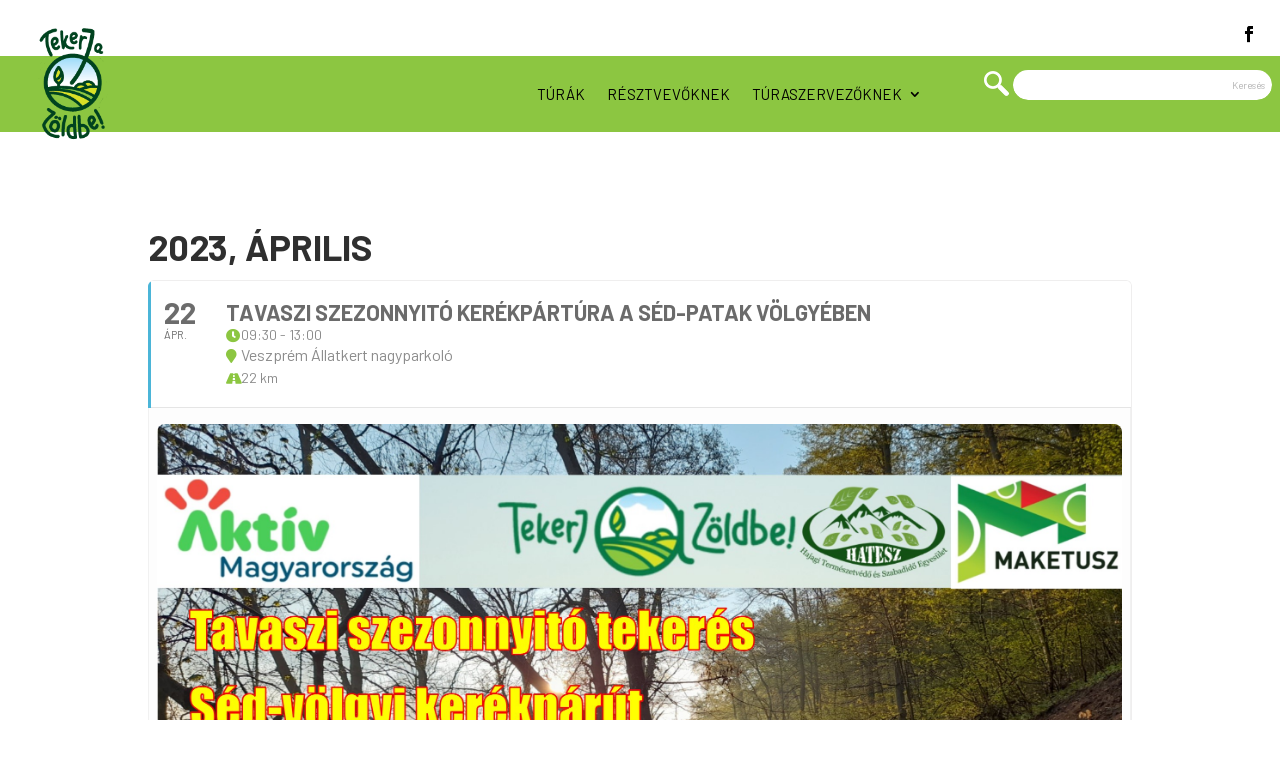

--- FILE ---
content_type: text/html; charset=UTF-8
request_url: https://tekerjazoldbe.hu/events/tavaszi-szezonnyito-kerekpartura-a-sed-patak-volgyeben/
body_size: 20455
content:
	
<!DOCTYPE html>
<html lang="hu">
<head>
	<meta http-equiv="X-UA-Compatible" content="IE=edge"><link rel="pingback" href="https://tekerjazoldbe.hu/xmlrpc.php" />

<!-- Google Tag Manager -->
<script>(function(w,d,s,l,i){w[l]=w[l]||[];w[l].push({'gtm.start':
new Date().getTime(),event:'gtm.js'});var f=d.getElementsByTagName(s)[0],
j=d.createElement(s),dl=l!='dataLayer'?'&l='+l:'';j.async=true;j.src=
'https://www.googletagmanager.com/gtm.js?id='+i+dl;f.parentNode.insertBefore(j,f);
})(window,document,'script','dataLayer','GTM-NDXTDBQ');</script>
<!-- End Google Tag Manager -->


<script type="text/javascript">
  document.documentElement.className = 'js';
</script>

	<meta charset="UTF-8" />
	<link rel="apple-touch-icon" sizes="57x57" href="https://tekerjazoldbe.hu/wp-content/themes/divi/images/apple-icon-57x57.png">
	<link rel="apple-touch-icon" sizes="60x60" href="https://tekerjazoldbe.hu/wp-content/themes/divi/images/apple-icon-60x60.png">
	<link rel="apple-touch-icon" sizes="72x72" href="https://tekerjazoldbe.hu/wp-content/themes/divi/images/apple-icon-72x72.png">
	<link rel="apple-touch-icon" sizes="76x76" href="https://tekerjazoldbe.hu/wp-content/themes/divi/images/apple-icon-76x76.png">
	<link rel="apple-touch-icon" sizes="114x114" href="https://tekerjazoldbe.hu/wp-content/themes/divi/images/apple-icon-114x114.png">
	<link rel="apple-touch-icon" sizes="120x120" href="https://tekerjazoldbe.hu/wp-content/themes/divi/images/apple-icon-120x120.png">
	<link rel="apple-touch-icon" sizes="144x144" href="https://tekerjazoldbe.hu/wp-content/themes/divi/images/apple-icon-144x144.png">
	<link rel="apple-touch-icon" sizes="152x152" href="https://tekerjazoldbe.hu/wp-content/themes/divi/images/apple-icon-152x152.png">
	<link rel="apple-touch-icon" sizes="180x180" href="https://tekerjazoldbe.hu/wp-content/themes/divi/images/apple-icon-180x180.png">
	<link rel="icon" type="image/png" sizes="192x192"  href="https://tekerjazoldbe.hu/wp-content/themes/divi/images/android-icon-192x192.png">
	<link rel="icon" type="image/png" sizes="32x32" href="https://tekerjazoldbe.hu/wp-content/themes/divi/images/favicon-32x32.png">
	<link rel="icon" type="image/png" sizes="96x96" href="https://tekerjazoldbe.hu/wp-content/themes/divi/images/favicon-96x96.png">
	<link rel="icon" type="image/png" sizes="16x16" href="https://tekerjazoldbe.hu/wp-content/themes/divi/images/favicon-16x16.png">
	<link rel="manifest" href="https://tekerjazoldbe.hu/wp-content/themes/divi/images/manifest.json">
	<meta name="msapplication-TileColor" content="#ffffff">
	<meta name="msapplication-TileImage" content="https://tekerjazoldbe.hu/wp-content/themes/divi/ms-icon-144x144.png">
<meta name="theme-color" content="#ffffff">	<meta charset="UTF-8" />
	<meta http-equiv="X-UA-Compatible" content="IE=edge">
	<script>var et_site_url='https://tekerjazoldbe.hu';var et_post_id='8062';function et_core_page_resource_fallback(a,b){"undefined"===typeof b&&(b=a.sheet.cssRules&&0===a.sheet.cssRules.length);b&&(a.onerror=null,a.onload=null,a.href?a.href=et_site_url+"/?et_core_page_resource="+a.id+et_post_id:a.src&&(a.src=et_site_url+"/?et_core_page_resource="+a.id+et_post_id))}
</script><title>Tavaszi szezonnyitó kerékpártúra a Séd-patak völgyében | Tekerj a zöldbe!</title>
<meta name='robots' content='max-image-preview:large' />
<link rel='dns-prefetch' href='//fonts.googleapis.com' />
<link rel='dns-prefetch' href='//stackpath.bootstrapcdn.com' />
<link rel="alternate" type="application/rss+xml" title="Tekerj a zöldbe! &raquo; hírcsatorna" href="https://tekerjazoldbe.hu/feed/" />
<link rel="alternate" type="application/rss+xml" title="Tekerj a zöldbe! &raquo; hozzászólás hírcsatorna" href="https://tekerjazoldbe.hu/comments/feed/" />
<link rel="alternate" title="oEmbed (JSON)" type="application/json+oembed" href="https://tekerjazoldbe.hu/wp-json/oembed/1.0/embed?url=https%3A%2F%2Ftekerjazoldbe.hu%2Fevents%2Ftavaszi-szezonnyito-kerekpartura-a-sed-patak-volgyeben%2F" />
<link rel="alternate" title="oEmbed (XML)" type="text/xml+oembed" href="https://tekerjazoldbe.hu/wp-json/oembed/1.0/embed?url=https%3A%2F%2Ftekerjazoldbe.hu%2Fevents%2Ftavaszi-szezonnyito-kerekpartura-a-sed-patak-volgyeben%2F&#038;format=xml" />
<meta content="Divi Child Theme v.1.0.0" name="generator"/><style id='wp-img-auto-sizes-contain-inline-css' type='text/css'>
img:is([sizes=auto i],[sizes^="auto," i]){contain-intrinsic-size:3000px 1500px}
/*# sourceURL=wp-img-auto-sizes-contain-inline-css */
</style>
<link rel='stylesheet' id='wpmf_divi_css-css' href='https://tekerjazoldbe.hu/wp-content/plugins/wp-media-folder/assets/css/divi-widgets.css?ver=6.1.8' type='text/css' media='all' />
<link rel='stylesheet' id='evo_single_event-css' href='//tekerjazoldbe.hu/wp-content/plugins/eventON/assets/css/evo_event_styles.css?ver=3.0.6' type='text/css' media='all' />
<style id='wp-emoji-styles-inline-css' type='text/css'>

	img.wp-smiley, img.emoji {
		display: inline !important;
		border: none !important;
		box-shadow: none !important;
		height: 1em !important;
		width: 1em !important;
		margin: 0 0.07em !important;
		vertical-align: -0.1em !important;
		background: none !important;
		padding: 0 !important;
	}
/*# sourceURL=wp-emoji-styles-inline-css */
</style>
<link rel='stylesheet' id='wp-block-library-css' href='https://tekerjazoldbe.hu/wp-includes/css/dist/block-library/style.min.css?ver=f1294a85dea3825093d80359c1342eea' type='text/css' media='all' />
<style id='global-styles-inline-css' type='text/css'>
:root{--wp--preset--aspect-ratio--square: 1;--wp--preset--aspect-ratio--4-3: 4/3;--wp--preset--aspect-ratio--3-4: 3/4;--wp--preset--aspect-ratio--3-2: 3/2;--wp--preset--aspect-ratio--2-3: 2/3;--wp--preset--aspect-ratio--16-9: 16/9;--wp--preset--aspect-ratio--9-16: 9/16;--wp--preset--color--black: #000000;--wp--preset--color--cyan-bluish-gray: #abb8c3;--wp--preset--color--white: #ffffff;--wp--preset--color--pale-pink: #f78da7;--wp--preset--color--vivid-red: #cf2e2e;--wp--preset--color--luminous-vivid-orange: #ff6900;--wp--preset--color--luminous-vivid-amber: #fcb900;--wp--preset--color--light-green-cyan: #7bdcb5;--wp--preset--color--vivid-green-cyan: #00d084;--wp--preset--color--pale-cyan-blue: #8ed1fc;--wp--preset--color--vivid-cyan-blue: #0693e3;--wp--preset--color--vivid-purple: #9b51e0;--wp--preset--gradient--vivid-cyan-blue-to-vivid-purple: linear-gradient(135deg,rgb(6,147,227) 0%,rgb(155,81,224) 100%);--wp--preset--gradient--light-green-cyan-to-vivid-green-cyan: linear-gradient(135deg,rgb(122,220,180) 0%,rgb(0,208,130) 100%);--wp--preset--gradient--luminous-vivid-amber-to-luminous-vivid-orange: linear-gradient(135deg,rgb(252,185,0) 0%,rgb(255,105,0) 100%);--wp--preset--gradient--luminous-vivid-orange-to-vivid-red: linear-gradient(135deg,rgb(255,105,0) 0%,rgb(207,46,46) 100%);--wp--preset--gradient--very-light-gray-to-cyan-bluish-gray: linear-gradient(135deg,rgb(238,238,238) 0%,rgb(169,184,195) 100%);--wp--preset--gradient--cool-to-warm-spectrum: linear-gradient(135deg,rgb(74,234,220) 0%,rgb(151,120,209) 20%,rgb(207,42,186) 40%,rgb(238,44,130) 60%,rgb(251,105,98) 80%,rgb(254,248,76) 100%);--wp--preset--gradient--blush-light-purple: linear-gradient(135deg,rgb(255,206,236) 0%,rgb(152,150,240) 100%);--wp--preset--gradient--blush-bordeaux: linear-gradient(135deg,rgb(254,205,165) 0%,rgb(254,45,45) 50%,rgb(107,0,62) 100%);--wp--preset--gradient--luminous-dusk: linear-gradient(135deg,rgb(255,203,112) 0%,rgb(199,81,192) 50%,rgb(65,88,208) 100%);--wp--preset--gradient--pale-ocean: linear-gradient(135deg,rgb(255,245,203) 0%,rgb(182,227,212) 50%,rgb(51,167,181) 100%);--wp--preset--gradient--electric-grass: linear-gradient(135deg,rgb(202,248,128) 0%,rgb(113,206,126) 100%);--wp--preset--gradient--midnight: linear-gradient(135deg,rgb(2,3,129) 0%,rgb(40,116,252) 100%);--wp--preset--font-size--small: 13px;--wp--preset--font-size--medium: 20px;--wp--preset--font-size--large: 36px;--wp--preset--font-size--x-large: 42px;--wp--preset--spacing--20: 0.44rem;--wp--preset--spacing--30: 0.67rem;--wp--preset--spacing--40: 1rem;--wp--preset--spacing--50: 1.5rem;--wp--preset--spacing--60: 2.25rem;--wp--preset--spacing--70: 3.38rem;--wp--preset--spacing--80: 5.06rem;--wp--preset--shadow--natural: 6px 6px 9px rgba(0, 0, 0, 0.2);--wp--preset--shadow--deep: 12px 12px 50px rgba(0, 0, 0, 0.4);--wp--preset--shadow--sharp: 6px 6px 0px rgba(0, 0, 0, 0.2);--wp--preset--shadow--outlined: 6px 6px 0px -3px rgb(255, 255, 255), 6px 6px rgb(0, 0, 0);--wp--preset--shadow--crisp: 6px 6px 0px rgb(0, 0, 0);}:where(.is-layout-flex){gap: 0.5em;}:where(.is-layout-grid){gap: 0.5em;}body .is-layout-flex{display: flex;}.is-layout-flex{flex-wrap: wrap;align-items: center;}.is-layout-flex > :is(*, div){margin: 0;}body .is-layout-grid{display: grid;}.is-layout-grid > :is(*, div){margin: 0;}:where(.wp-block-columns.is-layout-flex){gap: 2em;}:where(.wp-block-columns.is-layout-grid){gap: 2em;}:where(.wp-block-post-template.is-layout-flex){gap: 1.25em;}:where(.wp-block-post-template.is-layout-grid){gap: 1.25em;}.has-black-color{color: var(--wp--preset--color--black) !important;}.has-cyan-bluish-gray-color{color: var(--wp--preset--color--cyan-bluish-gray) !important;}.has-white-color{color: var(--wp--preset--color--white) !important;}.has-pale-pink-color{color: var(--wp--preset--color--pale-pink) !important;}.has-vivid-red-color{color: var(--wp--preset--color--vivid-red) !important;}.has-luminous-vivid-orange-color{color: var(--wp--preset--color--luminous-vivid-orange) !important;}.has-luminous-vivid-amber-color{color: var(--wp--preset--color--luminous-vivid-amber) !important;}.has-light-green-cyan-color{color: var(--wp--preset--color--light-green-cyan) !important;}.has-vivid-green-cyan-color{color: var(--wp--preset--color--vivid-green-cyan) !important;}.has-pale-cyan-blue-color{color: var(--wp--preset--color--pale-cyan-blue) !important;}.has-vivid-cyan-blue-color{color: var(--wp--preset--color--vivid-cyan-blue) !important;}.has-vivid-purple-color{color: var(--wp--preset--color--vivid-purple) !important;}.has-black-background-color{background-color: var(--wp--preset--color--black) !important;}.has-cyan-bluish-gray-background-color{background-color: var(--wp--preset--color--cyan-bluish-gray) !important;}.has-white-background-color{background-color: var(--wp--preset--color--white) !important;}.has-pale-pink-background-color{background-color: var(--wp--preset--color--pale-pink) !important;}.has-vivid-red-background-color{background-color: var(--wp--preset--color--vivid-red) !important;}.has-luminous-vivid-orange-background-color{background-color: var(--wp--preset--color--luminous-vivid-orange) !important;}.has-luminous-vivid-amber-background-color{background-color: var(--wp--preset--color--luminous-vivid-amber) !important;}.has-light-green-cyan-background-color{background-color: var(--wp--preset--color--light-green-cyan) !important;}.has-vivid-green-cyan-background-color{background-color: var(--wp--preset--color--vivid-green-cyan) !important;}.has-pale-cyan-blue-background-color{background-color: var(--wp--preset--color--pale-cyan-blue) !important;}.has-vivid-cyan-blue-background-color{background-color: var(--wp--preset--color--vivid-cyan-blue) !important;}.has-vivid-purple-background-color{background-color: var(--wp--preset--color--vivid-purple) !important;}.has-black-border-color{border-color: var(--wp--preset--color--black) !important;}.has-cyan-bluish-gray-border-color{border-color: var(--wp--preset--color--cyan-bluish-gray) !important;}.has-white-border-color{border-color: var(--wp--preset--color--white) !important;}.has-pale-pink-border-color{border-color: var(--wp--preset--color--pale-pink) !important;}.has-vivid-red-border-color{border-color: var(--wp--preset--color--vivid-red) !important;}.has-luminous-vivid-orange-border-color{border-color: var(--wp--preset--color--luminous-vivid-orange) !important;}.has-luminous-vivid-amber-border-color{border-color: var(--wp--preset--color--luminous-vivid-amber) !important;}.has-light-green-cyan-border-color{border-color: var(--wp--preset--color--light-green-cyan) !important;}.has-vivid-green-cyan-border-color{border-color: var(--wp--preset--color--vivid-green-cyan) !important;}.has-pale-cyan-blue-border-color{border-color: var(--wp--preset--color--pale-cyan-blue) !important;}.has-vivid-cyan-blue-border-color{border-color: var(--wp--preset--color--vivid-cyan-blue) !important;}.has-vivid-purple-border-color{border-color: var(--wp--preset--color--vivid-purple) !important;}.has-vivid-cyan-blue-to-vivid-purple-gradient-background{background: var(--wp--preset--gradient--vivid-cyan-blue-to-vivid-purple) !important;}.has-light-green-cyan-to-vivid-green-cyan-gradient-background{background: var(--wp--preset--gradient--light-green-cyan-to-vivid-green-cyan) !important;}.has-luminous-vivid-amber-to-luminous-vivid-orange-gradient-background{background: var(--wp--preset--gradient--luminous-vivid-amber-to-luminous-vivid-orange) !important;}.has-luminous-vivid-orange-to-vivid-red-gradient-background{background: var(--wp--preset--gradient--luminous-vivid-orange-to-vivid-red) !important;}.has-very-light-gray-to-cyan-bluish-gray-gradient-background{background: var(--wp--preset--gradient--very-light-gray-to-cyan-bluish-gray) !important;}.has-cool-to-warm-spectrum-gradient-background{background: var(--wp--preset--gradient--cool-to-warm-spectrum) !important;}.has-blush-light-purple-gradient-background{background: var(--wp--preset--gradient--blush-light-purple) !important;}.has-blush-bordeaux-gradient-background{background: var(--wp--preset--gradient--blush-bordeaux) !important;}.has-luminous-dusk-gradient-background{background: var(--wp--preset--gradient--luminous-dusk) !important;}.has-pale-ocean-gradient-background{background: var(--wp--preset--gradient--pale-ocean) !important;}.has-electric-grass-gradient-background{background: var(--wp--preset--gradient--electric-grass) !important;}.has-midnight-gradient-background{background: var(--wp--preset--gradient--midnight) !important;}.has-small-font-size{font-size: var(--wp--preset--font-size--small) !important;}.has-medium-font-size{font-size: var(--wp--preset--font-size--medium) !important;}.has-large-font-size{font-size: var(--wp--preset--font-size--large) !important;}.has-x-large-font-size{font-size: var(--wp--preset--font-size--x-large) !important;}
/*# sourceURL=global-styles-inline-css */
</style>

<style id='classic-theme-styles-inline-css' type='text/css'>
/*! This file is auto-generated */
.wp-block-button__link{color:#fff;background-color:#32373c;border-radius:9999px;box-shadow:none;text-decoration:none;padding:calc(.667em + 2px) calc(1.333em + 2px);font-size:1.125em}.wp-block-file__button{background:#32373c;color:#fff;text-decoration:none}
/*# sourceURL=/wp-includes/css/classic-themes.min.css */
</style>
<link rel='stylesheet' id='contact-form-7-css' href='https://tekerjazoldbe.hu/wp-content/plugins/contact-form-7/includes/css/styles.css?ver=6.1.4' type='text/css' media='all' />
<link rel='stylesheet' id='mailerlite_forms.css-css' href='https://tekerjazoldbe.hu/wp-content/plugins/official-mailerlite-sign-up-forms/assets/css/mailerlite_forms.css?ver=1.7.14' type='text/css' media='all' />
<link rel='stylesheet' id='touruploader-user-manager-css' href='https://tekerjazoldbe.hu/wp-content/plugins/touruploader-user-manager/assets/user-manager.css?ver=1.0.1' type='text/css' media='all' />
<link rel='stylesheet' id='divi-style-css' href='https://tekerjazoldbe.hu/wp-content/themes/divi/style.css?ver=f1294a85dea3825093d80359c1342eea' type='text/css' media='all' />
<link rel='stylesheet' id='child-style-css' href='https://tekerjazoldbe.hu/wp-content/themes/divi-child/style.css?ver=1.0.0' type='text/css' media='all' />
<link rel='stylesheet' id='divi-fonts-css' href='https://fonts.googleapis.com/css?family=Open+Sans:300italic,400italic,600italic,700italic,800italic,400,300,600,700,800&#038;subset=latin,latin-ext' type='text/css' media='all' />
<link rel='stylesheet' id='font-awesome-css' href='https://stackpath.bootstrapcdn.com/font-awesome/4.7.0/css/font-awesome.min.css?ver=f1294a85dea3825093d80359c1342eea' type='text/css' media='all' />
<link rel='stylesheet' id='custom_slider_css-css' href='https://tekerjazoldbe.hu/wp-content/themes/divi/css/slider.css?ver=f1294a85dea3825093d80359c1342eea' type='text/css' media='all' />
<link rel='stylesheet' id='evcal_google_fonts-css' href='//fonts.googleapis.com/css?family=Oswald%3A400%2C300%7COpen+Sans%3A700%2C400%2C400i%7CRoboto%3A700%2C400&#038;ver=f1294a85dea3825093d80359c1342eea' type='text/css' media='screen' />
<link rel='stylesheet' id='evcal_cal_default-css' href='//tekerjazoldbe.hu/wp-content/plugins/eventON/assets/css/eventon_styles.css?ver=3.0.6' type='text/css' media='all' />
<link rel='stylesheet' id='evo_font_icons-css' href='//tekerjazoldbe.hu/wp-content/plugins/eventON/assets/fonts/all.css?ver=3.0.6' type='text/css' media='all' />
<link rel='stylesheet' id='eventon_dynamic_styles-css' href='//tekerjazoldbe.hu/wp-content/plugins/eventON/assets/css/eventon_dynamic_styles.css?ver=3.0.6' type='text/css' media='all' />
<link rel='stylesheet' id='wpmf-styles-css' href='https://tekerjazoldbe.hu/wp-content/plugins/wp-media-folder/class/divi-widgets/styles/style.min.css?ver=1.0.0' type='text/css' media='all' />
<link rel='stylesheet' id='dashicons-css' href='https://tekerjazoldbe.hu/wp-includes/css/dashicons.min.css?ver=f1294a85dea3825093d80359c1342eea' type='text/css' media='all' />
<script type="text/javascript" src="https://tekerjazoldbe.hu/wp-includes/js/jquery/jquery.min.js?ver=3.7.1" id="jquery-core-js"></script>
<script type="text/javascript" src="https://tekerjazoldbe.hu/wp-includes/js/jquery/jquery-migrate.min.js?ver=3.4.1" id="jquery-migrate-js"></script>
<script type="text/javascript" src="https://tekerjazoldbe.hu/wp-content/themes/divi/js/custom_slider.js?ver=f1294a85dea3825093d80359c1342eea" id="custom_slider-js"></script>
<script type="text/javascript" id="et-core-api-spam-recaptcha-js-extra">
/* <![CDATA[ */
var et_core_api_spam_recaptcha = {"site_key":"","page_action":{"action":"tavasziszezonnyitokerekparturaasedpatakvolgyeben"}};
//# sourceURL=et-core-api-spam-recaptcha-js-extra
/* ]]> */
</script>
<script type="text/javascript" src="https://tekerjazoldbe.hu/wp-content/themes/divi/core/admin/js/recaptcha.js?ver=f1294a85dea3825093d80359c1342eea" id="et-core-api-spam-recaptcha-js"></script>
<link rel="https://api.w.org/" href="https://tekerjazoldbe.hu/wp-json/" /><link rel="alternate" title="JSON" type="application/json" href="https://tekerjazoldbe.hu/wp-json/wp/v2/ajde_events/8062" /><link rel="EditURI" type="application/rsd+xml" title="RSD" href="https://tekerjazoldbe.hu/xmlrpc.php?rsd" />

<link rel="canonical" href="https://tekerjazoldbe.hu/events/tavaszi-szezonnyito-kerekpartura-a-sed-patak-volgyeben/" />
<link rel='shortlink' href='https://tekerjazoldbe.hu/?p=8062' />
        <!-- MailerLite Universal -->
        <script>
            (function(w,d,e,u,f,l,n){w[f]=w[f]||function(){(w[f].q=w[f].q||[])
                .push(arguments);},l=d.createElement(e),l.async=1,l.src=u,
                n=d.getElementsByTagName(e)[0],n.parentNode.insertBefore(l,n);})
            (window,document,'script','https://assets.mailerlite.com/js/universal.js','ml');
            ml('account', '820068');
            ml('enablePopups', true);
        </script>
        <!-- End MailerLite Universal -->
        <meta name="viewport" content="width=device-width, initial-scale=1.0, maximum-scale=1.0, user-scalable=0" />

<!-- EventON Version -->
<meta name="generator" content="EventON 3.0.6" />

				<meta name="robots" content="all"/>
				<meta property="description" content="Tavaszi szezonnyitó kerékpártúra a Séd-völgyi kerékpárúton! Föld Napja alkalmából! A „Tekerj a Zöldbe” programunk szeretné közelebb hozni a kerékpározás élményét" />
				<meta property="og:type" content="event" /> 
				<meta property="og:title" content="Tavaszi szezonnyitó kerékpártúra a Séd-patak völgyében" />
				<meta property="og:url" content="https://tekerjazoldbe.hu/events/tavaszi-szezonnyito-kerekpartura-a-sed-patak-volgyeben/" />
				<meta property="og:description" content="Tavaszi szezonnyitó kerékpártúra a Séd-völgyi kerékpárúton! Föld Napja alkalmából! A „Tekerj a Zöldbe” programunk szeretné közelebb hozni a kerékpározás élményét" />
									<meta property="og:image" content="https://s3-eu-central-1.amazonaws.com/tekerjazoldbe.hu/wp-media-folder-tekerj-a-zoldbe/wp-content/uploads/bacskaiherendgmail-com/Kiadvany1-500a52ad.jpg" /> 
					<meta property="og:image:width" content="2244" /> 
					<meta property="og:image:height" content="1181" /> 
												<meta name="twitter:card" content="summary_large_image">
				<meta name="twitter:title" content="Tavaszi szezonnyitó kerékpártúra a Séd-patak völgyében">
				<meta name="twitter:description" content="Tavaszi szezonnyitó kerékpártúra a Séd-völgyi kerékpárúton! Föld Napja alkalmából! A „Tekerj a Zöldbe” programunk szeretné közelebb hozni a kerékpározás élményét">
									<meta name="twitter:image" content="https://s3-eu-central-1.amazonaws.com/tekerjazoldbe.hu/wp-media-folder-tekerj-a-zoldbe/wp-content/uploads/bacskaiherendgmail-com/Kiadvany1-500a52ad.jpg">
								<link href="https://fonts.googleapis.com/css2?family=Barlow:wght@300;400;700&amp;display=swap" rel="stylesheet">
<meta name="facebook-domain-verification" content="1td1in77e0ab4jngp6510wtqrho3b0"><link rel="stylesheet" id="et-divi-customizer-global-cached-inline-styles" href="https://tekerjazoldbe.hu/wp-content/et-cache/global/et-divi-customizer-global-17688334804337.min.css" onerror="et_core_page_resource_fallback(this, true)" onload="et_core_page_resource_fallback(this)" /></head>
<body class="wp-singular ajde_events-template-default single single-ajde_events postid-8062 wp-theme-divi wp-child-theme-divi-child et-tb-has-template et-tb-has-header et-tb-has-footer et_pb_button_helper_class et_cover_background et_pb_gutter osx et_pb_gutters3 et_right_sidebar et_divi_theme et-db et_minified_js et_minified_css">
	<div id="page-container">
<div id="et-boc" class="et-boc">
			
		<header class="et-l et-l--header">
			<div class="et_builder_inner_content et_pb_gutters3"><div class="et_pb_section et_pb_section_0_tb_header et_pb_with_background et_section_regular">
				
				
				
				
					<div class="et_pb_with_border et_pb_row et_pb_row_0_tb_header">
				<div class="et_pb_column et_pb_column_1_5 et_pb_column_0_tb_header  et_pb_css_mix_blend_mode_passthrough">
				
				
				<div class="et_pb_module et_pb_code et_pb_code_0_tb_header  et_pb_text_align_right">
				
				
				
			</div> <!-- .et_pb_code -->
			</div> <!-- .et_pb_column --><div class="et_pb_column et_pb_column_1_5 et_pb_column_1_tb_header  et_pb_css_mix_blend_mode_passthrough">
				
				
				<div class="et_pb_module et_pb_image et_pb_image_0_tb_header">
				
				
				<span class="et_pb_image_wrap "></span>
			</div>
			</div> <!-- .et_pb_column --><div class="et_pb_column et_pb_column_1_5 et_pb_column_2_tb_header  et_pb_css_mix_blend_mode_passthrough et_pb_column_empty">
				
				
				
			</div> <!-- .et_pb_column --><div class="et_pb_column et_pb_column_1_5 et_pb_column_3_tb_header  et_pb_css_mix_blend_mode_passthrough et_pb_column_empty">
				
				
				
			</div> <!-- .et_pb_column --><div class="et_pb_column et_pb_column_1_5 et_pb_column_4_tb_header  et_pb_css_mix_blend_mode_passthrough et-last-child">
				
				
				<ul class="et_pb_module et_pb_social_media_follow et_pb_social_media_follow_0_tb_header clearfix  et_pb_text_align_right et_pb_bg_layout_light">
				
				
				<li
            class='et_pb_social_media_follow_network_0_tb_header et_pb_social_icon et_pb_social_network_link  et-social-facebook et_pb_social_media_follow_network_0_tb_header'><a
              href='https://www.facebook.com/tekerjazoldbe'
              class='icon et_pb_with_border'
              title='Kövesse a (z) Facebook elemet'
               target="_blank"><span
                class='et_pb_social_media_follow_network_name'
                aria-hidden='true'
                >Követés</span></a></li>
			</ul> <!-- .et_pb_counters -->
			</div> <!-- .et_pb_column -->
				
				
			</div> <!-- .et_pb_row --><div class="et_pb_row et_pb_row_1_tb_header">
				<div class="et_pb_column et_pb_column_3_4 et_pb_column_5_tb_header  et_pb_css_mix_blend_mode_passthrough">
				
				
				<div class="et_pb_module et_pb_menu et_pb_menu_0_tb_header et_pb_bg_layout_light  et_pb_text_align_right et_dropdown_animation_fade et_pb_menu--with-logo et_pb_menu--style-left_aligned">
					
					
					<div class="et_pb_menu_inner_container clearfix">
						<div class="et_pb_menu__logo-wrap">
			  <div class="et_pb_menu__logo">
				<a href="https://tekerjazoldbe.hu/" ><img decoding="async" src="/wp-content/uploads/kacsallamentha-hu/tekerj-a-zoldbe-logo.png" alt="" /></a>
			  </div>
			</div>
						<div class="et_pb_menu__wrap">
							<div class="et_pb_menu__menu">
								<nav class="et-menu-nav"><ul id="menu-primary" class="et-menu nav"><li id="menu-item-1703" class="et_pb_menu_page_id-303 menu-item menu-item-type-post_type menu-item-object-page menu-item-1703"><a href="https://tekerjazoldbe.hu/turavalaszto/">Túrák</a></li>
<li id="menu-item-2471" class="et_pb_menu_page_id-2453 menu-item menu-item-type-post_type menu-item-object-page menu-item-2471"><a href="https://tekerjazoldbe.hu/resztvevoknek/">Résztvevőknek</a></li>
<li id="menu-item-7678" class="et_pb_menu_page_id-7678 menu-item menu-item-type-custom menu-item-object-custom menu-item-has-children menu-item-7678"><a href="#">Túraszervezőknek</a>
<ul class="sub-menu">
	<li id="menu-item-15654" class="nmr-logged-out et_pb_menu_page_id-15650 menu-item menu-item-type-post_type menu-item-object-page menu-item-15654"><a href="https://tekerjazoldbe.hu/regisztracio/">Regisztráció</a></li>
	<li id="menu-item-7681" class="nmr-logged-out et_pb_menu_page_id-2201 menu-item menu-item-type-post_type menu-item-object-page menu-item-7681"><a href="https://tekerjazoldbe.hu/bejelentkezes/">Bejelentkezés</a></li>
</ul>
</li>
</ul></nav>
							</div>
							
							
							<div class="et_mobile_nav_menu">
				<a href="#" class="mobile_nav closed">
					<span class="mobile_menu_bar"></span>
				</a>
			</div>
						</div>
						
					</div>
				</div>
			</div> <!-- .et_pb_column --><div class="et_pb_column et_pb_column_1_4 et_pb_column_6_tb_header  et_pb_css_mix_blend_mode_passthrough et-last-child">
				
				
				<div class="et_pb_with_border et_pb_module et_pb_search et_pb_search_0_tb_header  et_pb_text_align_left et_pb_bg_layout_light et_pb_hide_search_button">
				
				
				<form role="search" method="get" class="et_pb_searchform" action="https://tekerjazoldbe.hu/">
					<div>
						<label class="screen-reader-text" for="s">Keresés erre:</label>
						<input type="text" name="s" placeholder="Keresés" class="et_pb_s" />
						<input type="hidden" name="et_pb_searchform_submit" value="et_search_proccess" />
						
						<input type="hidden" name="et_pb_include_posts" value="yes" />
						<input type="hidden" name="et_pb_include_pages" value="yes" />
						<input type="submit" value="Keresés" class="et_pb_searchsubmit">
					</div>
				</form>
			</div> <!-- .et_pb_text -->
			</div> <!-- .et_pb_column -->
				
				
			</div> <!-- .et_pb_row --><div class="et_pb_row et_pb_row_2_tb_header">
				<div class="et_pb_column et_pb_column_4_4 et_pb_column_7_tb_header  et_pb_css_mix_blend_mode_passthrough et-last-child">
				
				
				<div class="et_pb_module et_pb_divider_0_tb_header et_pb_space et_pb_divider_hidden"><div class="et_pb_divider_internal"></div></div>
			</div> <!-- .et_pb_column -->
				
				
			</div> <!-- .et_pb_row -->
				
				
			</div> <!-- .et_pb_section -->		</div><!-- .et_builder_inner_content -->
	</header><!-- .et-l -->
	
<!-- Google Tag Manager (noscript) -->
<noscript><iframe src="https://www.googletagmanager.com/ns.html?id=GTM-NDXTDBQ"
height="0" width="0" style="display:none;visibility:hidden"></iframe></noscript>
<!-- End Google Tag Manager (noscript) -->

<div id="et-main-area">
	
		<div id="main-content">
			<div class="container">
				<div id="content-area" class="clearfix">
					<div id="left-area">	
<div id='main'>
	<div class='evo_page_body'>

					<div class='evo_page_content '>
			
						
				<article id="post-8062" class="post-8062 ajde_events type-ajde_events status-publish has-post-thumbnail hentry tag-elfogadva tag-szamla event_location-veszprem-allatkert-nagyparkolo event_type-0-25 event_type_2-konnyu event_type_3-veszprem">

					<div class="entry-content">

					<div class='eventon_main_section' >

				<div id='evcal_single_event_8062' class='ajde_evcal_calendar eventon_single_event evo_sin_page' data-eid='8062' data-l='L1' data-j='[]'>
					
		<div class='evo-data' data-mapformat="roadmap" data-mapzoom="18" data-mapscroll="true" data-evc_open="yes" data-mapiconurl="" data-maps_load="no" ></div>
			<div class='evo_cal_data' data-sc='{"mapformat":"roadmap","mapzoom":"18","mapscroll":"true","evc_open":"yes","mapiconurl":"","maps_load":"no"}'></div>
					
		<div id='evcal_head' class='calendar_header pulec'><p id='evcal_cur'>2023, Április</p></div>		

		
		<div id='evcal_list' class='eventon_events_list evo_sin_event_list'>

		<div id="event_8062_0" class="eventon_list_event evo_eventtop scheduled  event event_8062_0" data-event_id="8062" data-ri="0r" data-time="1682155800-1682168400" data-colr="#4bb5d8" ><div class="evo_event_schema" style="display:none" ><a href="https://tekerjazoldbe.hu/events/tavaszi-szezonnyito-kerekpartura-a-sed-patak-volgyeben/"></a><script type="application/ld+json">{"@context": "http://schema.org","@type": "Event",
					"@id": "event_8062_0",
					"eventAttendanceMode":"https://schema.org/OfflineEventAttendanceMode",
					"name": "Tavaszi szezonnyitó kerékpártúra a Séd-patak völgyében",
					"url": "https://tekerjazoldbe.hu/events/tavaszi-szezonnyito-kerekpartura-a-sed-patak-volgyeben/",
					"startDate": "2023-4-22T09:30+1:00",
					"endDate": "2023-4-22T13:00+1:00",
					"image":"h", 
					"description":"<p><strong>Tavaszi szezonnyitó kerékpártúra</strong> <strong>a Séd-völgyi kerékpárúton! Föld Napja alkalmából!</strong> A „Tekerj a Zöldbe” programunk szeretné közelebb hozni a kerékpározás élményét és megmutatni a környék kerékpárral is elérhető szépségeit. Közösségi túra, ahol a célunk a közös bringázás jó hangulatban, teljesítmény-kényszer nélkül. <strong>Útvonal:</strong> Veszprém Állatkert parkoló-Gulyadomb-Laczkó-forrás-Márkói kápolna-Márkói malom-Séd-völgyi kerékpárút-Ördögrágta-szikla-Veszprém Gulya-domb-Veszprém Állatkert <strong>Táv: 22km / 250m szintemelkedés</strong> Nehézségi szint: könnyű, gyerekeseknek is ajánljuk 10 éves kor felett Típusa: körtúra Túra kezdete: 9:30 óra Túra vége: 13 óra <strong>Indulás/Érkezés:</strong> Veszprém Állatkert nagyparkoló <a href='https://goo.gl/maps/S9mCQ64j2Srvew357'>Túra indulás-érkezési pontja</a> Veszprém a királynék városa rengeteg látnivalóval, 2023-ban pedig Európa Kulturális Fővárosa remek programokkal (mint a mi bringatúráink). 2022-ben készült el a Veszprém-Márkó Séd-völgyi kerékpárút. Tükörsima aszfalton tekerhetsz igazi erdei környezetben a hegyek és Séd-patak ölelésében. Kortyolunk hűsítő forrásvizet, élvezzük a természeti kincseinket, kulturális látnivalókat, tekerünk malmok mentén. Tekerj a Zöldbe! <strong>Teszteld le velünk az új kerékpárutat és szavazz rá!</strong> Elindult a szavazás! Kérjük bíztasd ismerőseid, hogy szavazzanak április 30-ig, hogy a VESZPRÉM-MÁRKÓ kerékpárút (Séd-völgyi kerékpárút) legyen az ország legtutibb bringaútja! A videóra adott LIKE-al tudsz szavazni 04.30-ig! Hajrá Veszprém! <strong><a href='https://www.facebook.com/100067558102523/videos/a.555253726736559/893704905038454'>SZAVAZOK A VESZPRÉM-MÁRKÓ KERÉKPÁRÚTRA!</a></strong> Tavaly 9 túrát szerveztünk a Tekerj a Zöldbe program keretében, ahol bebarangoltuk a Bakonyt. Kialakult egy jó csapat melyhez csatlakozhatsz ha érdekel a természetben a kerékpározás. <strong>Látnivalók:</strong> Gulya-domb-Gizella királyné kilátó, Séd vízesés, Márkói kápolna, Ördögszikla, Laczkó-forrás, Kittenberger Állat és Vadaspark Veszprém A túra bármilyen kerékpárral teljesíthető mely gurulóképes. Vízvétel: Laczkó forrás, Márkó temető <strong>Étkezési lehetőség:</strong> útvonalon Márkói Csárda <strong>Bővebb információ:</strong> Bácskai Péter túravezető 0630/343-8213 Túrán a részvétel ingyenes! Ha tetszett szívesen fogadunk el adományt a környék túraútjainak karbantartására, fejlesztésére: Séd-völgyi kerékpárút, Szentgáli Tiszafás, Túraútvonalak karbantartása, hulladékok felszámolása, Bunkermúzeum Veszprém üzemeltetése … Támogathatod a HATESZ egyesületet adód 1% felajánlásával! Köszönjük! Kellőszámú érdeklődés esetén az állatkert kedvezményes csoportos belépővel meglátogatható! (15 fő-től / 4500Ft felnőtt belépő) <strong>A kerékpártúra a „Tekerj a Zöldbe!” túrasorozat része, ami a Magyar Kerékpáros Turisztikai Szövetség szervezésében az Aktív Magyarország támogatásával valósul meg.</strong> <strong>Részvétel regisztrációhoz köztött:</strong> <a href='mailto:bacskaiherend@gmail.com'>JELENTKEZÉS ITT!</a> Jelentkezéskor kérjük megadni a jelentkező(k) nevét, telefonszámát, életkorát, lakhelyét <strong>Részvétel szabályai:</strong> -A túra nem a sebességről, hanem a jó társaságról szól -A sisak használata KÖTELEZŐ! -A túrázó saját felelősséget vállal, hogy ismeri a KRESZ szabályait, rendelkezik a megfelelő kerékpáros gyakorlattal, és felelőssége tudatában nem jelent veszélyt, sem magára, sem másra a túra során. &#8211; Megfelelő műszaki állapotban lévő kerékpár &#8211; A közúton kötelező a KRESZ betartása. &#8211; Szintidő nincs, egy csoportban fogunk haladni, mérsékelt tempóban, síkon 10-15 km/h. -A túrán mindenki saját felelősségére vesz részt, a rendező szervezettel szemben semmiféle kártérítési igénnyel nem léphet fel. -A túrán indulva a résztvevő hozzájárul, hogy a túra során készült médiaanyagok, fotók, videók megjelenhetnek majd a médiában/közösségi médiában a túrához köthető kommunikációban -A program változtatási jogát fenntartjuk! Kérjük iratkozz fel hírlevelünkre, hogy további érdekes programjainkról tudjunk értesíteni! <a href='http://www.hatesz.hu'>www.hatesz.hu</a> FB: HAJAG.HU</p> ","eventStatus":"https://schema.org/EventScheduled"}</script></div>
				<p class="desc_trig_outter" style=""><a data-gmtrig="1" data-exlk="0" style="border-color: #4bb5d8;" id="evc_16821558008062" class="desc_trig gmaponload evo_0-25 sin_val evcal_list_a" data-ux_val="1"  ><span class='evcal_cblock ' data-bgcolor='#4bb5d8' data-smon='Április' data-syr='2023'><span class='evo_start '><em class='date'>22</em><em class='month'>ápr.</em><em class='time'>09:30</em></span><span class='evo_end only_time'><em class='time'>13:00</em></span><em class='clear'></em></span><span class='evcal_desc evo_info '  ><span class='evo_above_title'></span><span class='evcal_desc2 evcal_event_title' itemprop='name'>Tavaszi szezonnyitó kerékpártúra a Séd-patak völgyében</span><span class='evo_below_title'></span><span class='evcal_desc_info' ><em class='evcal_time evo_tz_time'>09:30 - 13:00</em> <em class="evcal_location"  data-add_str=""><em class="event_location_name">Veszprém Állatkert nagyparkoló</em></em></span><span class='evcal_desc_info'><em class='evcal_location length'>22 km</em><i class='clear'></i></span></span></span><em class='clear'></em></a></p><div class='event_description evcal_eventcard open' style="display:block"><div class='evo_metarow_directimg pina'><img class='evo_event_main_img' src='https://s3-eu-central-1.amazonaws.com/tekerjazoldbe.hu/wp-media-folder-tekerj-a-zoldbe/wp-content/uploads/bacskaiherendgmail-com/Kiadvany1-500a52ad.jpg' /></div><div class='evcal_evdata_row evorow_2b evo_metarow_time_location evorow  '>
								<div class='evorow_b evorow_b1 evo_time'>
									<span class='evcal_evdata_icons'><i class='fa fa-clock'></i></span>
									<div class='evcal_evdata_cell'>							
										<h3 class='evo_h3'><span class='evcal_evdata_icons'><i class='fa fa-clock'></i></span>Időpont</h3>
										<p><span class='evo_eventcard_time_t'>(Szombat) 09:30 - 13:00</span></p>
									</div>
								</div>
								<div class='evorow_b evo_location'>
									<span class='evcal_evdata_icons'><i class='fa fa-map-marker'></i></span>
									<div class='evcal_evdata_cell' data-loc_tax_id='470'><h3 class='evo_h3'><span class='evcal_evdata_icons'><i class='fa fa-map-marker'></i></span>Helyszín</h3><p class='evo_location_name'>Veszprém Állatkert nagyparkoló</p></div>
								</div>
								
							</div><div class='evo_metarow_details evorow evcal_evdata_row evcal_event_details'>
								<div class="event_excerpt" style="display:none"><h3 class="padb5 evo_h3">További információk</h3><p>Tavaszi szezonnyitó kerékpártúra a Séd-völgyi kerékpárúton! Föld Napja alkalmából! A „Tekerj a Zöldbe” programunk szeretné közelebb hozni a kerékpározás élményét és megmutatni a környék kerékpárral is elérhető szépségeit. Közösségi túra,</p></div><span class='evcal_evdata_icons'><i class='fa fa-align-justify'></i></span>
								
								<div class='evcal_evdata_cell shorter_desc'>
									<div class='eventon_full_description'>
										<h3 class='padb5 evo_h3'><span class='evcal_evdata_icons'><i class='fa fa-align-justify'></i></span>További információk</h3>
										<div class='eventon_desc_in' itemprop='description'>
										<p><strong>Tavaszi szezonnyitó kerékpártúra</strong> <strong>a Séd-völgyi kerékpárúton! Föld Napja alkalmából!</strong> A „Tekerj a Zöldbe” programunk szeretné közelebb hozni a kerékpározás élményét és megmutatni a környék kerékpárral is elérhető szépségeit. Közösségi túra, ahol a célunk a közös bringázás jó hangulatban, teljesítmény-kényszer nélkül. <strong>Útvonal:</strong> Veszprém Állatkert parkoló-Gulyadomb-Laczkó-forrás-Márkói kápolna-Márkói malom-Séd-völgyi kerékpárút-Ördögrágta-szikla-Veszprém Gulya-domb-Veszprém Állatkert <strong>Táv: 22km / 250m szintemelkedés</strong> Nehézségi szint: könnyű, gyerekeseknek is ajánljuk 10 éves kor felett Típusa: körtúra Túra kezdete: 9:30 óra Túra vége: 13 óra <strong>Indulás/Érkezés:</strong> Veszprém Állatkert nagyparkoló <a href="https://goo.gl/maps/S9mCQ64j2Srvew357">Túra indulás-érkezési pontja</a> Veszprém a királynék városa rengeteg látnivalóval, 2023-ban pedig Európa Kulturális Fővárosa remek programokkal (mint a mi bringatúráink). 2022-ben készült el a Veszprém-Márkó Séd-völgyi kerékpárút. Tükörsima aszfalton tekerhetsz igazi erdei környezetben a hegyek és Séd-patak ölelésében. Kortyolunk hűsítő forrásvizet, élvezzük a természeti kincseinket, kulturális látnivalókat, tekerünk malmok mentén. Tekerj a Zöldbe! <strong>Teszteld le velünk az új kerékpárutat és szavazz rá!</strong> Elindult a szavazás! Kérjük bíztasd ismerőseid, hogy szavazzanak április 30-ig, hogy a VESZPRÉM-MÁRKÓ kerékpárút (Séd-völgyi kerékpárút) legyen az ország legtutibb bringaútja! A videóra adott LIKE-al tudsz szavazni 04.30-ig! Hajrá Veszprém! <strong><a href="https://www.facebook.com/100067558102523/videos/a.555253726736559/893704905038454">SZAVAZOK A VESZPRÉM-MÁRKÓ KERÉKPÁRÚTRA!</a></strong> Tavaly 9 túrát szerveztünk a Tekerj a Zöldbe program keretében, ahol bebarangoltuk a Bakonyt. Kialakult egy jó csapat melyhez csatlakozhatsz ha érdekel a természetben a kerékpározás. <strong>Látnivalók:</strong> Gulya-domb-Gizella királyné kilátó, Séd vízesés, Márkói kápolna, Ördögszikla, Laczkó-forrás, Kittenberger Állat és Vadaspark Veszprém A túra bármilyen kerékpárral teljesíthető mely gurulóképes. Vízvétel: Laczkó forrás, Márkó temető <strong>Étkezési lehetőség:</strong> útvonalon Márkói Csárda <strong>Bővebb információ:</strong> Bácskai Péter túravezető 0630/343-8213 Túrán a részvétel ingyenes! Ha tetszett szívesen fogadunk el adományt a környék túraútjainak karbantartására, fejlesztésére: Séd-völgyi kerékpárút, Szentgáli Tiszafás, Túraútvonalak karbantartása, hulladékok felszámolása, Bunkermúzeum Veszprém üzemeltetése … Támogathatod a HATESZ egyesületet adód 1% felajánlásával! Köszönjük! Kellőszámú érdeklődés esetén az állatkert kedvezményes csoportos belépővel meglátogatható! (15 fő-től / 4500Ft felnőtt belépő) <strong>A kerékpártúra a „Tekerj a Zöldbe!” túrasorozat része, ami a Magyar Kerékpáros Turisztikai Szövetség szervezésében az Aktív Magyarország támogatásával valósul meg.</strong> <strong>Részvétel regisztrációhoz köztött:</strong> <a href="mailto:bacskaiherend@gmail.com">JELENTKEZÉS ITT!</a> Jelentkezéskor kérjük megadni a jelentkező(k) nevét, telefonszámát, életkorát, lakhelyét <strong>Részvétel szabályai:</strong> -A túra nem a sebességről, hanem a jó társaságról szól -A sisak használata KÖTELEZŐ! -A túrázó saját felelősséget vállal, hogy ismeri a KRESZ szabályait, rendelkezik a megfelelő kerékpáros gyakorlattal, és felelőssége tudatában nem jelent veszélyt, sem magára, sem másra a túra során. &#8211; Megfelelő műszaki állapotban lévő kerékpár &#8211; A közúton kötelező a KRESZ betartása. &#8211; Szintidő nincs, egy csoportban fogunk haladni, mérsékelt tempóban, síkon 10-15 km/h. -A túrán mindenki saját felelősségére vesz részt, a rendező szervezettel szemben semmiféle kártérítési igénnyel nem léphet fel. -A túrán indulva a résztvevő hozzájárul, hogy a túra során készült médiaanyagok, fotók, videók megjelenhetnek majd a médiában/közösségi médiában a túrához köthető kommunikációban -A program változtatási jogát fenntartjuk! Kérjük iratkozz fel hírlevelünkre, hogy további érdekes programjainkról tudjunk értesíteni! <a href="http://www.hatesz.hu">www.hatesz.hu</a> FB: HAJAG.HU</p>
</div><p class='eventon_shad_p' style='padding:5px 0 0; margin:0'>
									<span class='evcal_btn evo_btn_secondary evobtn_details_show_more' content='less'>
										<span class='ev_more_text' data-txt='Kevesebb'>Több</span><span class='ev_more_arrow ard'></span>
									</span>
								</p><div class='clear'></div>
									</div>
								</div>
							</div><div class='evcal_evdata_row evo_metarow_gmap evorow evcal_gmaps evc168215580069757d7cd7a308062_gmap' id='evc168215580069757d7cd7a308062_gmap' style='max-width:none'></div>							<div class='evcal_evdata_row evorow_2b evo_metarow_learnMICS evorow '>						
								<a class='evorow_b evorow_b1 evo_metarow_learnmore evo_clik_row' href='https://www.facebook.com/events/916020456301851/?ref=newsfeed'  target='_blank'><span class='evorow_box1' >
										<span class='evcal_evdata_icons'><i class='fa fa-link'></i></span>
										<div class='evcal_evdata_cell'>
											<h3 class='evo_h3'>Tudjon meg többet erről az eseményről</h3>
										</div>
									</span>
								</a>						
								<div class='evorow_b evo_ics evo_metarow_ICS evo_clik_row' >
									<div class=''>
										<span class="evcal_evdata_icons"><i class="fa fa-calendar"></i></span>
										<div class='evcal_evdata_cell'>
											<h3 class='evo_h3'><a href='//www.google.com/calendar/event?action=TEMPLATE&amp;text=Tavaszi+szezonnyit%C3%B3+ker%C3%A9kp%C3%A1rt%C3%BAra+a+S%C3%A9d-patak+v%C3%B6lgy%C3%A9ben&amp;dates=20230422T073000Z/20230422T110000Z&amp;ctz=Europe/Belgrade&amp;details=Tavaszi+szezonnyit%C3%B3+ker%C3%A9kp%C3%A1rt%C3%BAra+a+S%C3%A9d-patak+v%C3%B6lgy%C3%A9ben&amp;location=Veszpr%C3%A9m+%C3%81llatkert+nagyparkol%C3%B3' target='_blank' class='evo_ics_gCal' title='Hozzáadás a Google naptárjához'>Google naptár</a></h3>	
										</div>
									</div>
								</div>
							</div>
							<div class='evo_card_row_end evcal_close' title='Zárja be az esemény gomb szövegét'></div></div><div class='clear end'></div></div>		</div>
	</div>
</div>
			<div id='eventon_comments'>
			<!-- You can start editing here. -->

<section id="comment-wrap">
		   <div id="comment-section" class="nocomments">
		  			 <!-- If comments are closed. -->

		  	   </div>
		
	</section>			</div>
					
					</div><!-- .entry-content -->

					<footer class="entry-meta">
											</footer><!-- .entry-meta -->
				</article><!-- #post -->
				

		<div class="clear"></div>
		</div><!-- #content -->
	</div><!-- #primary -->	

</div>	

</div> <!-- #left-area -->
				</div> <!-- #content-area -->
			</div> <!-- .container -->
		</div> <!-- #main-content -->	<footer class="et-l et-l--footer">
			<div class="et_builder_inner_content et_pb_gutters3"><div class="et_pb_section et_pb_section_0_tb_footer et_pb_with_background et_section_regular">
				
				
				
				
					<div class="et_pb_row et_pb_row_0_tb_footer">
				<div class="et_pb_column et_pb_column_1_2 et_pb_column_0_tb_footer  et_pb_css_mix_blend_mode_passthrough">
				
				
				<div class="et_pb_module et_pb_text et_pb_text_0_tb_footer  et_pb_text_align_left et_pb_bg_layout_light">
				
				
				<div class="et_pb_text_inner"><h5><strong>Magyar Kerékpáros Turisztikai Szövetség</strong></h5>
<p><strong>Székhely</strong>: 9700 Szombathely, Berzsenyi D. tér 1.<br /> <strong>Iroda</strong>: 1124 Budapest, Apor Vilmos tér 20.<br /> <strong>Adószám</strong>: 18877410-1-18<br /> <a href="mailto:info@tekerjazoldbe.hu">info@tekerjazoldbe.hu</a></p>
<p><a href="/wp-content/uploads/kacsallamentha-hu/sample-registration-form-2/TAZ_Adatkezelesi_tajekoztato_2023.pdf" target="_blank" rel="noopener">Adatkezelési tájékoztató</a></p></div>
			</div> <!-- .et_pb_text -->
			</div> <!-- .et_pb_column --><div class="et_pb_column et_pb_column_1_2 et_pb_column_1_tb_footer  et_pb_css_mix_blend_mode_passthrough et-last-child">
				
				
				<div class="et_pb_module et_pb_code et_pb_code_0_tb_footer">
				
				
				<div class="et_pb_code_inner"><div class="ml-embedded" data-form="razYYm"></div></div>
			</div> <!-- .et_pb_code -->
			</div> <!-- .et_pb_column -->
				
				
			</div> <!-- .et_pb_row --><div class="et_pb_row et_pb_row_1_tb_footer">
				<div class="et_pb_column et_pb_column_4_4 et_pb_column_2_tb_footer  et_pb_css_mix_blend_mode_passthrough et-last-child">
				
				
				<div class="et_pb_module et_pb_text et_pb_text_1_tb_footer  et_pb_text_align_left et_pb_bg_layout_light">
				
				
				<div class="et_pb_text_inner"><div style="margin: auto; text-align: center; padding: 20px 0 0 0;"><img decoding="async" src="/wp-content/uploads/kacsallamentha-hu/logok.png" /></div></div>
			</div> <!-- .et_pb_text -->
			</div> <!-- .et_pb_column -->
				
				
			</div> <!-- .et_pb_row -->
				
				
			</div> <!-- .et_pb_section -->		</div><!-- .et_builder_inner_content -->
	</footer><!-- .et-l -->
	    </div> <!-- #et-main-area -->

			
		</div><!-- #et-boc -->
		</div> <!-- #page-container -->

			<script type="speculationrules">
{"prefetch":[{"source":"document","where":{"and":[{"href_matches":"/*"},{"not":{"href_matches":["/wp-*.php","/wp-admin/*","/wp-content/uploads/*","/wp-content/*","/wp-content/plugins/*","/wp-content/themes/divi-child/*","/wp-content/themes/divi/*","/*\\?(.+)"]}},{"not":{"selector_matches":"a[rel~=\"nofollow\"]"}},{"not":{"selector_matches":".no-prefetch, .no-prefetch a"}}]},"eagerness":"conservative"}]}
</script>
		<script type="text/javascript" alt='evo_map_styles'>
		/*<![CDATA[*/
		var gmapstyles = 'default';
		/* ]]> */
		</script>		
		<div id='evo_global_data' data-d='{"calendars":[]}'></div><div class='evo_lightboxes' style='display:block'>					<div class='evo_lightbox eventcard eventon_events_list' id='' >
						<div class="evo_content_in">													
							<div class="evo_content_inin">
								<div class="evo_lightbox_content">
									<a class='evolbclose '>X</a>
									<div class='evo_lightbox_body eventon_list_event evo_pop_body evcal_eventcard'> </div>
								</div>
							</div>							
						</div>
					</div>
					</div><script type="text/javascript" src="https://tekerjazoldbe.hu/wp-includes/js/dist/hooks.min.js?ver=dd5603f07f9220ed27f1" id="wp-hooks-js"></script>
<script type="text/javascript" src="https://tekerjazoldbe.hu/wp-includes/js/dist/i18n.min.js?ver=c26c3dc7bed366793375" id="wp-i18n-js"></script>
<script type="text/javascript" id="wp-i18n-js-after">
/* <![CDATA[ */
wp.i18n.setLocaleData( { 'text direction\u0004ltr': [ 'ltr' ] } );
//# sourceURL=wp-i18n-js-after
/* ]]> */
</script>
<script type="text/javascript" src="https://tekerjazoldbe.hu/wp-content/plugins/contact-form-7/includes/swv/js/index.js?ver=6.1.4" id="swv-js"></script>
<script type="text/javascript" id="contact-form-7-js-before">
/* <![CDATA[ */
var wpcf7 = {
    "api": {
        "root": "https:\/\/tekerjazoldbe.hu\/wp-json\/",
        "namespace": "contact-form-7\/v1"
    },
    "cached": 1
};
//# sourceURL=contact-form-7-js-before
/* ]]> */
</script>
<script type="text/javascript" src="https://tekerjazoldbe.hu/wp-content/plugins/contact-form-7/includes/js/index.js?ver=6.1.4" id="contact-form-7-js"></script>
<script type="text/javascript" src="https://tekerjazoldbe.hu/wp-content/plugins/touruploader-user-manager/assets/user-manager.js?ver=1.0.1" id="touruploader-user-manager-js"></script>
<script type="text/javascript" id="divi-custom-script-js-extra">
/* <![CDATA[ */
var DIVI = {"item_count":"%d Item","items_count":"%d Items"};
var et_shortcodes_strings = {"previous":"El\u0151z\u0151","next":"K\u00f6vetkez\u0151"};
var et_pb_custom = {"ajaxurl":"https://tekerjazoldbe.hu/wp-admin/admin-ajax.php","images_uri":"https://tekerjazoldbe.hu/wp-content/themes/divi/images","builder_images_uri":"https://tekerjazoldbe.hu/wp-content/themes/divi/includes/builder/images","et_frontend_nonce":"f5c8eddece","subscription_failed":"K\u00e9rj\u00fck, ellen\u0151rizze az al\u00e1bbi mez\u0151ket, hogy helyes adatokat adott meg.","et_ab_log_nonce":"2c3af3a3e8","fill_message":"K\u00e9rj\u00fck, t\u00f6ltse ki az al\u00e1bbi mez\u0151ket:","contact_error_message":"K\u00e9rem jav\u00edtsa ki a k\u00f6vetkez\u0151 hib\u00e1kat:","invalid":"\u00c9rv\u00e9nytelen email c\u00edm","captcha":"Captcha","prev":"El\u0151z\u0151","previous":"El\u0151z\u0151","next":"K\u00f6vetkez\u0151","wrong_captcha":"Rossz sz\u00e1mot \u00edrt az ellen\u0151rz\u0151 k\u00f3dhoz.","ignore_waypoints":"no","is_divi_theme_used":"1","widget_search_selector":".widget_search","ab_tests":[],"is_ab_testing_active":"","page_id":"8062","unique_test_id":"","ab_bounce_rate":"5","is_cache_plugin_active":"no","is_shortcode_tracking":"","tinymce_uri":""}; var et_frontend_scripts = {"builderCssContainerPrefix":"#et-boc","builderCssLayoutPrefix":"#et-boc .et-l"};
var et_pb_box_shadow_elements = [];
//# sourceURL=divi-custom-script-js-extra
/* ]]> */
</script>
<script type="text/javascript" src="https://tekerjazoldbe.hu/wp-content/themes/divi/js/custom.min.js?ver=f1294a85dea3825093d80359c1342eea" id="divi-custom-script-js"></script>
<script type="text/javascript" src="//tekerjazoldbe.hu/wp-content/plugins/eventON/assets/js/eventon_functions.js?ver=3.0.6" id="evcal_functions-js"></script>
<script type="text/javascript" src="//tekerjazoldbe.hu/wp-content/plugins/eventON/assets/js/lib/jquery.easing.1.3.js?ver=1.0" id="evcal_easing-js"></script>
<script type="text/javascript" src="https://tekerjazoldbe.hu/wp-content/plugins/eventON/assets/js/lib/handlebars.js?ver=3.0.6" id="evo_handlebars-js"></script>
<script type="text/javascript" src="//tekerjazoldbe.hu/wp-content/plugins/eventON/assets/js/lib/jquery.mobile.min.js?ver=3.0.6" id="evo_mobile-js"></script>
<script type="text/javascript" src="https://tekerjazoldbe.hu/wp-content/plugins/eventON/assets/js/lib/moment.min.js?ver=3.0.6" id="evo_moment-js"></script>
<script type="text/javascript" src="//tekerjazoldbe.hu/wp-content/plugins/eventON/assets/js/lib/jquery.mousewheel.min.js?ver=3.0.6" id="evo_mouse-js"></script>
<script type="text/javascript" id="evcal_ajax_handle-js-extra">
/* <![CDATA[ */
var the_ajax_script = {"ajaxurl":"https://tekerjazoldbe.hu/wp-admin/admin-ajax.php","rurl":"https://tekerjazoldbe.hu/wp-json/","postnonce":"0866c73673","ajax_method":"ajax"};
//# sourceURL=evcal_ajax_handle-js-extra
/* ]]> */
</script>
<script type="text/javascript" src="//tekerjazoldbe.hu/wp-content/plugins/eventON/assets/js/eventon_script.js?ver=3.0.6" id="evcal_ajax_handle-js"></script>
<script type="text/javascript" src="https://tekerjazoldbe.hu/wp-content/plugins/wp-media-folder/class/divi-widgets/scripts/frontend-bundle.min.js?ver=1.0.0" id="wpmf-frontend-bundle-js"></script>
<script type="text/javascript" id="et-builder-cpt-modules-wrapper-js-extra">
/* <![CDATA[ */
var et_modules_wrapper = {"builderCssContainerPrefix":"#et-boc","builderCssLayoutPrefix":"#et-boc .et-l"};
//# sourceURL=et-builder-cpt-modules-wrapper-js-extra
/* ]]> */
</script>
<script type="text/javascript" src="https://tekerjazoldbe.hu/wp-content/themes/divi/includes/builder/scripts/cpt-modules-wrapper.js?ver=f1294a85dea3825093d80359c1342eea" id="et-builder-cpt-modules-wrapper-js"></script>
<script type="text/javascript" src="https://tekerjazoldbe.hu/wp-content/themes/divi/core/admin/js/common.js?ver=4.0.7" id="et-core-common-js"></script>
<script type="text/javascript" src="https://maps.googleapis.com/maps/api/js?key=AIzaSyAIvYwHb4Ev8sGYTIAQz0lIeeP1KMbRd9U&amp;ver=1.0" id="evcal_gmaps-js"></script>
<script type="text/javascript" src="//tekerjazoldbe.hu/wp-content/plugins/eventON/assets/js/maps/eventon_gen_maps.js?ver=3.0.6" id="eventon_gmaps-js"></script>
<script type="text/javascript" src="//tekerjazoldbe.hu/wp-content/plugins/eventON/assets/js/maps/eventon_init_gmap.js?ver=1.0" id="eventon_init_gmaps-js"></script>
<script id="wp-emoji-settings" type="application/json">
{"baseUrl":"https://s.w.org/images/core/emoji/17.0.2/72x72/","ext":".png","svgUrl":"https://s.w.org/images/core/emoji/17.0.2/svg/","svgExt":".svg","source":{"concatemoji":"https://tekerjazoldbe.hu/wp-includes/js/wp-emoji-release.min.js?ver=f1294a85dea3825093d80359c1342eea"}}
</script>
<script type="module">
/* <![CDATA[ */
/*! This file is auto-generated */
const a=JSON.parse(document.getElementById("wp-emoji-settings").textContent),o=(window._wpemojiSettings=a,"wpEmojiSettingsSupports"),s=["flag","emoji"];function i(e){try{var t={supportTests:e,timestamp:(new Date).valueOf()};sessionStorage.setItem(o,JSON.stringify(t))}catch(e){}}function c(e,t,n){e.clearRect(0,0,e.canvas.width,e.canvas.height),e.fillText(t,0,0);t=new Uint32Array(e.getImageData(0,0,e.canvas.width,e.canvas.height).data);e.clearRect(0,0,e.canvas.width,e.canvas.height),e.fillText(n,0,0);const a=new Uint32Array(e.getImageData(0,0,e.canvas.width,e.canvas.height).data);return t.every((e,t)=>e===a[t])}function p(e,t){e.clearRect(0,0,e.canvas.width,e.canvas.height),e.fillText(t,0,0);var n=e.getImageData(16,16,1,1);for(let e=0;e<n.data.length;e++)if(0!==n.data[e])return!1;return!0}function u(e,t,n,a){switch(t){case"flag":return n(e,"\ud83c\udff3\ufe0f\u200d\u26a7\ufe0f","\ud83c\udff3\ufe0f\u200b\u26a7\ufe0f")?!1:!n(e,"\ud83c\udde8\ud83c\uddf6","\ud83c\udde8\u200b\ud83c\uddf6")&&!n(e,"\ud83c\udff4\udb40\udc67\udb40\udc62\udb40\udc65\udb40\udc6e\udb40\udc67\udb40\udc7f","\ud83c\udff4\u200b\udb40\udc67\u200b\udb40\udc62\u200b\udb40\udc65\u200b\udb40\udc6e\u200b\udb40\udc67\u200b\udb40\udc7f");case"emoji":return!a(e,"\ud83e\u1fac8")}return!1}function f(e,t,n,a){let r;const o=(r="undefined"!=typeof WorkerGlobalScope&&self instanceof WorkerGlobalScope?new OffscreenCanvas(300,150):document.createElement("canvas")).getContext("2d",{willReadFrequently:!0}),s=(o.textBaseline="top",o.font="600 32px Arial",{});return e.forEach(e=>{s[e]=t(o,e,n,a)}),s}function r(e){var t=document.createElement("script");t.src=e,t.defer=!0,document.head.appendChild(t)}a.supports={everything:!0,everythingExceptFlag:!0},new Promise(t=>{let n=function(){try{var e=JSON.parse(sessionStorage.getItem(o));if("object"==typeof e&&"number"==typeof e.timestamp&&(new Date).valueOf()<e.timestamp+604800&&"object"==typeof e.supportTests)return e.supportTests}catch(e){}return null}();if(!n){if("undefined"!=typeof Worker&&"undefined"!=typeof OffscreenCanvas&&"undefined"!=typeof URL&&URL.createObjectURL&&"undefined"!=typeof Blob)try{var e="postMessage("+f.toString()+"("+[JSON.stringify(s),u.toString(),c.toString(),p.toString()].join(",")+"));",a=new Blob([e],{type:"text/javascript"});const r=new Worker(URL.createObjectURL(a),{name:"wpTestEmojiSupports"});return void(r.onmessage=e=>{i(n=e.data),r.terminate(),t(n)})}catch(e){}i(n=f(s,u,c,p))}t(n)}).then(e=>{for(const n in e)a.supports[n]=e[n],a.supports.everything=a.supports.everything&&a.supports[n],"flag"!==n&&(a.supports.everythingExceptFlag=a.supports.everythingExceptFlag&&a.supports[n]);var t;a.supports.everythingExceptFlag=a.supports.everythingExceptFlag&&!a.supports.flag,a.supports.everything||((t=a.source||{}).concatemoji?r(t.concatemoji):t.wpemoji&&t.twemoji&&(r(t.twemoji),r(t.wpemoji)))});
//# sourceURL=https://tekerjazoldbe.hu/wp-includes/js/wp-emoji-loader.min.js
/* ]]> */
</script>
<style id="et-builder-module-design-tb-253-tb-243-8062-cached-inline-styles">.et_pb_section_0_tb_header.et_pb_section{padding-top:0px;padding-bottom:0px;background-color:rgba(0,0,0,0)!important}.et_pb_row_0_tb_header{background-color:#ffffff;border-style:none;border-color:rgba(0,0,0,0);margin-top:-18px}.et_pb_row_0_tb_header,body #page-container .et-db #et-boc .et-l .et_pb_row_0_tb_header.et_pb_row,body.et_pb_pagebuilder_layout.single #page-container #et-boc .et-l .et_pb_row_0_tb_header.et_pb_row,body.et_pb_pagebuilder_layout.single.et_full_width_page #page-container .et_pb_row_0_tb_header.et_pb_row{width:100%}.et_pb_code_0_tb_header{padding-top:7px;padding-bottom:0px;margin-top:0px!important;margin-bottom:0px!important}.et_pb_image_0_tb_header{margin-top:8px!important;margin-left:190px!important;width:100%;text-align:center}ul.et_pb_social_media_follow_0_tb_header{padding-top:10px;padding-bottom:0px;margin-bottom:-10px!important;width:100%}.et_pb_social_media_follow_0_tb_header li.et_pb_social_icon a.icon:before{color:#000000}.et_pb_row_1_tb_header{background-color:#8CC641}.et_pb_row_1_tb_header.et_pb_row{padding-top:0px!important;padding-bottom:0px!important;margin-top:0px!important;margin-bottom:0px!important;padding-top:0px;padding-bottom:0px}.et_pb_row_1_tb_header,body #page-container .et-db #et-boc .et-l .et_pb_row_1_tb_header.et_pb_row,body.et_pb_pagebuilder_layout.single #page-container #et-boc .et-l .et_pb_row_1_tb_header.et_pb_row,body.et_pb_pagebuilder_layout.single.et_full_width_page #page-container .et_pb_row_1_tb_header.et_pb_row{width:100%}.et_pb_menu_0_tb_header.et_pb_menu ul li a{text-transform:uppercase;font-size:15px}.et_pb_menu_0_tb_header.et_pb_menu{background-color:rgba(0,0,0,0)}.et_pb_menu_0_tb_header{padding-right:20px;padding-left:20px}.et_pb_menu_0_tb_header.et_pb_menu .nav li ul{background-color:#8cc641!important;border-color:rgba(0,0,0,0)}.et_pb_menu_0_tb_header.et_pb_menu .et_mobile_menu{border-color:rgba(0,0,0,0)}.et_pb_menu_0_tb_header.et_pb_menu .nav li ul.sub-menu a{color:#000000!important}.et_pb_menu_0_tb_header.et_pb_menu .nav li ul.sub-menu li.current-menu-item a{color:#ffffff!important}.et_pb_menu_0_tb_header.et_pb_menu .et_mobile_menu,.et_pb_menu_0_tb_header.et_pb_menu .et_mobile_menu ul{background-color:#8cc641!important}.et_pb_menu_0_tb_header.et_pb_menu .et_mobile_menu a{color:#000000!important}.et_pb_menu_0_tb_header .et_pb_menu_inner_container>.et_pb_menu__logo-wrap .et_pb_menu__logo,.et_pb_menu_0_tb_header .et_pb_menu__logo-slot{max-width:100%}.et_pb_menu_0_tb_header .et_pb_menu_inner_container>.et_pb_menu__logo-wrap .et_pb_menu__logo img,.et_pb_menu_0_tb_header .et_pb_menu__logo-slot .et_pb_menu__logo-wrap img{max-height:0none}.et_pb_menu_0_tb_header .mobile_nav .mobile_menu_bar:before{color:#000000}.et_pb_menu_0_tb_header .et_pb_menu__icon.et_pb_menu__search-button,.et_pb_menu_0_tb_header .et_pb_menu__icon.et_pb_menu__close-search-button{color:#000000}.et_pb_menu_0_tb_header .et_pb_menu__icon.et_pb_menu__cart-button{color:#7EBEC5}.et_pb_search_0_tb_header form input.et_pb_s,.et_pb_search_0_tb_header form input.et_pb_s::placeholder{font-size:10px;text-align:right;font-size:10px;text-align:right;font-size:10px;text-align:right;font-size:10px;text-align:right}.et_pb_search_0_tb_header form input.et_pb_s::-webkit-input-placeholder{font-size:10px;text-align:right;font-size:10px;text-align:right;font-size:10px;text-align:right;font-size:10px;text-align:right;color:rgba(0,0,0,0.3)!important}.et_pb_search_0_tb_header form input.et_pb_s::-ms-input-placeholder{font-size:10px;text-align:right;font-size:10px;text-align:right;font-size:10px;text-align:right;font-size:10px;text-align:right}.et_pb_search_0_tb_header form input.et_pb_s::-moz-placeholder{font-size:10px;text-align:right;color:rgba(0,0,0,0.3)!important}.et_pb_search_0_tb_header form input.et_pb_s::-moz-placeholder::-webkit-input-placeholder{font-size:10px;text-align:right}.et_pb_search_0_tb_header form input.et_pb_s::-moz-placeholder::-moz-placeholder{font-size:10px;text-align:right}.et_pb_search_0_tb_header form input.et_pb_s::-moz-placeholder::-ms-input-placeholder{font-size:10px;text-align:right}.et_pb_search_0_tb_header input.et_pb_s{background-color:#FFFFFF;padding-top:0.715em!important;padding-right:0.715em!important;padding-bottom:0.715em!important;padding-left:0.715em!important;height:auto;min-height:0}.et_pb_search_0_tb_header.et_pb_search,.et_pb_search_0_tb_header input.et_pb_s{border-radius:20px 20px 20px 20px;overflow:hidden}.et_pb_search_0_tb_header.et_pb_search{border-style:none}.et_pb_search_0_tb_header{margin-top:13px!important;margin-bottom:0px!important;width:97%}.et_pb_search_0_tb_header form input.et_pb_s{color:#000000}.et_pb_search_0_tb_header form input.et_pb_s:-ms-input-placeholder{color:rgba(0,0,0,0.3)!important}.et_pb_row_2_tb_header{min-height:31px}.et_pb_row_2_tb_header.et_pb_row{padding-bottom:3px!important;padding-bottom:3px}.et_pb_divider_0_tb_header{background-color:#ffffff;height:20px;margin-top:-1px!important}.et_pb_social_media_follow_network_0_tb_header a.icon{background-color:rgba(0,0,0,0)!important}.et_pb_row_0_tb_header.et_pb_row{padding-top:8px!important;padding-right:15px!important;padding-bottom:8px!important;padding-left:15px!important;margin-left:auto!important;margin-right:0px!important;padding-top:8px;padding-right:15px;padding-bottom:8px;padding-left:15px}.et_pb_search_0_tb_header.et_pb_module{margin-left:0px!important;margin-right:auto!important}@media only screen and (max-width:980px){.et_pb_image_0_tb_header{margin-left:auto;margin-right:auto}}@media only screen and (min-width:768px) and (max-width:980px){.et_pb_column_0_tb_header{display:none!important}.et_pb_column_1_tb_header{display:none!important}.et_pb_column_2_tb_header{display:none!important}.et_pb_search_0_tb_header{display:none!important}}@media only screen and (max-width:767px){.et_pb_column_0_tb_header{display:none!important}.et_pb_column_1_tb_header{display:none!important}.et_pb_image_0_tb_header{margin-left:auto;margin-right:auto}.et_pb_column_2_tb_header{display:none!important}.et_pb_search_0_tb_header{display:none!important}}.et_pb_section_0_tb_footer.et_pb_section{padding-top:12px;padding-right:12px;padding-bottom:12px;padding-left:12px;margin-top:0px;margin-right:0px;margin-bottom:0px;margin-left:0px;background-color:#8cc641!important}.et_pb_row_1_tb_footer.et_pb_row{padding-top:0px!important;padding-right:0px!important;padding-bottom:0px!important;padding-left:0px!important;padding-top:0px;padding-right:0px;padding-bottom:0px;padding-left:0px}</style>		
	</body>
</html>


--- FILE ---
content_type: text/css
request_url: https://tekerjazoldbe.hu/wp-content/themes/divi/css/slider.css?ver=f1294a85dea3825093d80359c1342eea
body_size: 1526
content:
/*Tomi custom for Instagram slider*/
.main-custom-container{
	position: relative;
	padding: 30px;
	padding-top: 0;
    text-align: center;
    margin-bottom: 80px !important;
    height: 600px;
}

.main-custom-container h1{
	text-align: center !important;
	background: none !important;
	padding-left: 0 !important;
}

.main-custom-container h1:before{
	background: none !important;
}

.main-custom-container #selectImgs {
	padding: 0.3em 1em !important;
	margin-bottom: 20px;
	background-color: #BCCF03;
	border-color: rgba(0,0,0,0);
	text-transform: uppercase!important;
	background-color: #ecedf0;
	color: #494949!important;
	border: 2px solid rgba(0,0,0,0);
	font-size: 20px;
	font-weight: 500;
	cursor: pointer;
}

.main-custom-container #selectImgs:active{
	cursor: wait;
}

.main-custom-container .overlay{
	position: fixed;
    top: -1500px;
    left: 0;
    height: 100%;
    width: 100%;
    z-index: 9998;
	padding: 50px;
	opacity: 0;
	transition: all .4s ease-in-out;
}

.main-custom-container .overlay .imgs-holder{
    background: #fff;
    position: relative;
    width: 100%;
    margin: auto;
    display: flex;
    flex-wrap: wrap;
    padding: 30px;
    height: 90%;
	align-content: baseline;
	overflow: auto;
	box-shadow: 1px 1px 5px -1px #000, -1px -1px 5px -1px #000;
    justify-content: center;
    border-radius: 10px;
}

.main-custom-container .overlay .imgs-holder div:not(.overlay-btns):not(.btn-holder):not(.db-images):not(.db-images-holder):not(.instagram-hashtag-selector):not(.instagram-imgs-holder):not(.not-found){
	position: relative;
	width: 150px;
	height: 150px;
    margin-bottom: 10px;
    margin-right: 10px;
    box-shadow: 1px 1px 0px -1px #000, -1px -1px 7px -1px #000;
	border-radius: 5px;
	overflow: hidden;
}

.main-custom-container .overlay .imgs-holder .db-images{
	width: 100%;
}

.main-custom-container .overlay .imgs-holder .db-images .db-images-holder{
	display: flex;
	flex-wrap: wrap;
	width: 90%;
	margin: auto;
}

.main-custom-container .overlay .instagram-hashtag-selector {
	width: 100%;
	display: flex;
	margin-top: 40px;
    margin-bottom: 40px;
	align-items: center;
}

.main-custom-container .overlay .instagram-hashtag-selector h1 {
	margin: 0 !important;
}

.main-custom-container .overlay .instagram-hashtag-selector .instagramHashtagBtn {
	position: relative;
}

.main-custom-container .overlay .instagram-hashtag-selector input{
	transition: all .4s;
}

.main-custom-container .overlay .instagram-hashtag-selector input:focus {
	border: 2px solid #ccc;
}

.main-custom-container .overlay .instagram-hashtag-selector .enter-icon{
	position: absolute;
    right: 0;
    width: 40px;
    height: 100%;
    transition: all .8s;
    text-align: left;
    padding: 10px;
	background: rgba(0, 0, 0, .1);
}

.main-custom-container .overlay .instagram-hashtag-selector .enter-icon:hover{
	cursor: pointer;
}

.main-custom-container .overlay .instagram-hashtag-selector .enter-icon:before{
	display: inline-block;
    font: normal normal normal 14px/1 FontAwesome;
    content: "\f061";
    position: absolute;
    top: 50%;
    left: 50%;
    transform: translate(-50%, -50%);
    font-size: 22px;
    color: rgba(0,0,0, .3);
    border-radius: 5px;
}

.main-custom-container .overlay .instagram-hashtag-selector input {
	border-radius: 5px;
	background: #fff;
	border: solid 1px #ccc;
	box-sizing: border-box;
	outline: none;
	padding: .36rem .66rem;
	-webkit-appearance: none;
	outline-offset: 0;
	width: 200px;
}

.main-custom-container .overlay .imgs-holder h1{
	text-align: left !important;
	font-size: 1.6rem;
	flex: 1;
}

.main-custom-container .overlay .imgs-holder h2 {
	flex: 2;
    margin-top: 0;
    margin-bottom: 0;
}

.main-custom-container .overlay .imgs-holder h2:before{
	display: none;
}

.main-custom-container .overlay .imgs-holder .btn-holder{
	width: 100%;
	margin-top: 30px;
}

.main-custom-container .overlay .imgs-holder .btn-holder button {
	padding: 0.3em 1em !important;
    	margin-bottom: 20px;
    	background-color: #BCCF03;
    	border-color: rgba(0,0,0,0);
    	text-transform: uppercase!important;
    	background-color: #ecedf0;
    	color: #494949!important;
    	border: 2px solid rgba(0,0,0,0);
    	font-size: 20px;
    	font-weight: 500;
    	cursor: pointer;
}

.main-custom-container .overlay .imgs-holder div img{
	cursor: pointer;
}

.main-custom-container .instagram-imgs-holder{
	width: 100%;
	display: flex;
	flex-wrap: wrap;
	justify-content: center;
}

.main-custom-container .instagram-imgs-holder .not-found{
	font-size: 2em;
}

.main-custom-container .overlay .imgs-holder .overlay-btns{
	position: absolute;
	display: flex;
	opacity: 0;
	top: -200px;
	z-index: -1;
    background: rgba(0,0,0, 0.5);
    width: 150px;
    height: 150px;
    border-radius: 5px;
    margin-bottom: 10px;
	margin-right: 10px;
	transition: all .4s ease-in-out;
	cursor: pointer;
}

.checkbox-container {
	display: block;
	position: absolute;
	padding-left: 35px;
	cursor: pointer;
	font-size: 22px;
	-webkit-user-select: none;
	-moz-user-select: none;
	-ms-user-select: none;
	user-select: none;
	left: 0px;
}

/* Hide the browser's default checkbox */
.checkbox-container input {
	position: absolute;
	opacity: 0;
	cursor: pointer;
	height: 0;
	width: 0;
}

/* Create a custom checkbox */
.checkbox-container .checkmark {
	position: absolute;
	z-index: 1;
	top: 0;
	left: 0;
	height: 25px;
	width: 25px;
	background-color: #eee;
	box-shadow: 1px 1px 3px 0px #000;
	border-radius: 5px;
}

/* On mouse-over, add a grey background color */
.checkbox-container:hover .checkmark {
	background-color: #ccc;
}
  
/* When the checkbox is checked, add a blue background */
.checkbox-container .checkmark.checked {
	background-color: #BCCF03;
}

/* Create the checkmark/indicator (hidden when not checked) */
.checkbox-container .checked:after {
	content: "";
	position: absolute;
	display: none;
}

/* Show the checkmark when checked */
.checkbox-container .checked:after {
	display: block;
}

/* Style the checkmark/indicator */
.checkbox-container .checkmark:after {
	left: 8px;
    	top: 3px;
    	width: 7px;
    	height: 12px;
	border: solid white;
	border-width: 0 3px 3px 0;
	-webkit-transform: rotate(45deg);
	-ms-transform: rotate(45deg);
	transform: rotate(45deg);
}

.main-custom-container, .slider-container, .slider{
	box-sizing: border-box;
	padding: 0;
	margin: 0;
}

.main-custom-container .overlay .imgs-holder span#closeModal{
	position: absolute;
    right: 15px;
    top: 0px;
    padding: 5px;
}

.main-custom-container .overlay .imgs-holder span#closeModal:before{
	content: 'x';
    font-weight: bold;
    font-size: 25px;
    cursor: pointer;
}

.main-custom-container .overlay .imgs-holder img{
	max-width: 150px;
	width: 100%;
	height: 100%;
	object-fit: cover;
}

#instagram-talalatok {
	font-weight: bold;
}

.slider {
	position: absolute;
	top: 50%;
	left: 50%;
	transform: translate(-50%, -50%);
	user-select: none;
	margin-top: 30px;
}

.slider .item {
 	position: absolute;
    top: 50%;
    left: 50%;
    transform: translate(-50%, -50%);
    overflow: hidden;
    transition: all 300ms ease-in-out;
    z-index: -1;
    opacity: 0;
    height: 350px;
    width: 350px;
}

.slider .item img {
    height: 350px;
    width: 350px;
    object-fit: cover;
}

.slider .item.active {
	opacity: 1;
	z-index: 99;
	box-shadow: 0px 0px 105px -35px rgba(0, 0, 0, 0.75);
    transform: translate(-50%, -40%);
}

.slider .item.prev {
	z-index: 2;
	opacity: 0.25;
	transform: translate(-125%, -50%);
}

.slider .item.next {
  z-index: 2;
  opacity: 0.5;
  transform: translate(25%, -50%);
}

.slider .button-container {
  position: absolute;
  top: 50%;
  left: 50%;
  transform: translate(-50%, -50%);
  width: 70vw;
  z-index: 100;
}

.button-container .button {
  color: #fff;
  font-size: 32px;
  cursor: pointer;
  position: relative;
  opacity: 0.75;
  background: none;
  border: none;
  transition: all 300ms ease-in-out;
}

.button-container .button:hover {
  opacity: 1;
}

.button-container .button:before {
	content: '';
	display: inline-block;
	width: 30px;
	height: 30px;
	border-top: 5px solid #000;
	border-left: 5px solid #000;
	opacity: .7;
}

.button-container .button:nth-child(1) {
	float: left;
	transform: rotate(-45deg);
}

.button-container .button:nth-child(2) {
	float: right;
	transform: rotate(135deg);
}

@media only screen and (max-width: 600px) {
	.button-container .button {
		opacity: 1;
	}
}


/*@media only screen and (max-width: 600px) {
    .slider-container{
        width: 95%;
    }

    .slider{
        height: 400px;
    }
}

@media only screen and (min-width: 768px) {
	.slider-directions{
		width: 100%;
	}
}

@media only screen and (min-width: 992px) {
	.slider-directions{
		width: 53%;
	}
}*/